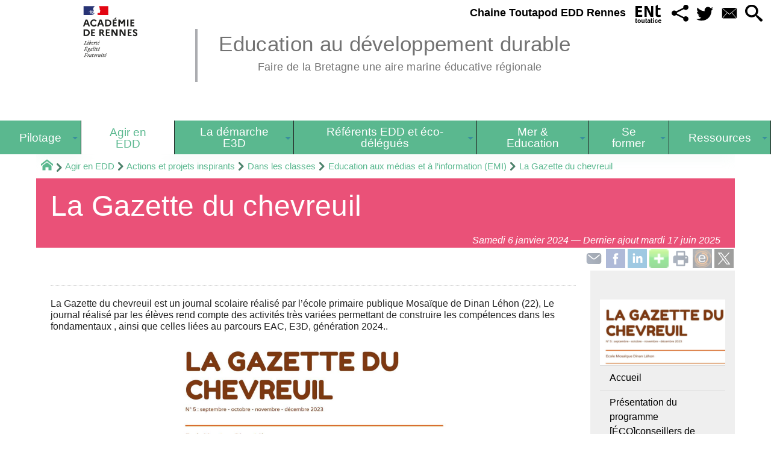

--- FILE ---
content_type: text/html; charset=utf-8
request_url: https://edd.ac-rennes.fr/spip.php?article1053
body_size: 41967
content:
<!DOCTYPE HTML>
<html xmlns="http://www.w3.org/1999/xhtml" lang="fr" xml:lang="fr" dir="ltr" prefix="og: http://ogp.me/ns#">
<head><meta charset="utf-8" />
<title>La Gazette du chevreuil - Education au développement durable</title>
<script type="text/javascript">
document.documentElement.className += ' hasJS';
</script>
<link rel='stylesheet' href='sites/edd.ac-rennes.fr/local/cache-css/0a05813fb8bf526131ce2b3c86c53828.css?1768773862' type='text/css' /><script>
var mediabox_settings={"auto_detect":true,"ns":"box","tt_img":true,"sel_g":"#documents_portfolio a[type='image\/jpeg'],#documents_portfolio a[type='image\/png'],#documents_portfolio a[type='image\/gif']","sel_c":".mediabox","str_ssStart":"Diaporama","str_ssStop":"Arr\u00eater","str_cur":"{current}\/{total}","str_prev":"Pr\u00e9c\u00e9dent","str_next":"Suivant","str_close":"Fermer","str_loading":"Chargement\u2026","str_petc":"Taper \u2019Echap\u2019 pour fermer","str_dialTitDef":"Boite de dialogue","str_dialTitMed":"Affichage d\u2019un media","splash_url":"","lity":{"skin":"_simple-dark","maxWidth":"90%","maxHeight":"90%","minWidth":"400px","minHeight":"","slideshow_speed":"2500","opacite":"0.9","defaultCaptionState":"expanded"}};
</script>
<!-- insert_head_css -->
<style type="text/css">
/*<![CDATA[*/
#heading .surtitre {
float: none;
}
#heading h1, #heading .surtitre, #heading .soustitre, #heading .datepublication, #heading .liste_auteurs {
background: #EA5178;
color: #ffffff;
}
#heading h1 {
background-color: #EA5178;
border-bottom: 4px solid #e01b4d;
}
/*]]>*/
</style><style type="text/css">
/*<![CDATA[*/
#header {
position: relative;
background-image: url("https://edd.ac-rennes.fr/sites/edd.ac-rennes.fr/local/cache-vignettes/L8xH400/moton20-60245.png?1743582032");
background-repeat: no-repeat;
background-position: top right;
display: block;
width: 100%;
background-size: cover;
}
@media screen and (min-width:1160px) {
#header {
padding-top: 200px;
}
}
#headerbackground {
position: absolute;
top: 0;
left: 0;
right: 0;
bottom: 0;
z-index: -1;
}
#header_inner {
position:relative;
min-height: 200px;
margin-top: -200px;
}
@media screen and (max-width: 1160px) {
#header_inner {
height: auto;
}
}
/*]]>*/
</style><script type='text/javascript' src='sites/edd.ac-rennes.fr/local/cache-js/01ded9fa91809e7fb378221a94781fcb.js?1768773627'></script>
<!-- insert_head --><script type="text/javascript">/* <![CDATA[ */
function ancre_douce_init() {
if (typeof jQuery.localScroll=="function") {
jQuery.localScroll({autoscroll:false, hash:true, onAfter:function(anchor, settings){ 
jQuery(anchor).attr('tabindex', -1).on('blur focusout', function () {
// when focus leaves this element, 
// remove the tabindex attribute
jQuery(this).removeAttr('tabindex');
}).focus();
}});
}
}
if (window.jQuery) jQuery(document).ready(function() {
ancre_douce_init();
onAjaxLoad(ancre_douce_init);
});
/* ]]> */</script>
<script type="text/x-mathjax-config">MathJax.Hub.Config({tex2jax: {inlineMath: [['$$$','$$$']]},CommonHTML: {scale:90},});</script><script type="text/javascript" async  src="https://cdnjs.cloudflare.com/ajax/libs/mathjax/2.7.1/MathJax.js?config=TeX-MML-AM_CHTML"></script>
<link rel="alternate" type="application/json+oembed" href="https://edd.ac-rennes.fr/oembed.api/?format=json&amp;url=https%3A%2F%2Fedd.ac-rennes.fr%2Fspip.php%3Farticle1053" />
<script type="text/javascript" src="//maps.google.com/maps/api/js?language=fr&amp;key="></script>
<meta property="og:title" content="La Gazette du chevreuil" />
<meta property="og:type" content="article" />
<meta property="og:url" content="https://edd.ac-rennes.fr/spip.php?article1053" />
<meta property="og:image" content="https://edd.ac-rennes.fr/sites/edd.ac-rennes.fr/local/cache-gd2/6b/563485cce64170f0aafc70f956834b.png?1743586958" />
<meta property="og:site_name" content="Education au d&#233;veloppement durable" />
<meta property="og:description" content="L&#039;Éducation au développement durable en région académique Bretagne" />
<meta property="og:locale" content="fr_FR" />
<meta name="twitter:card" content="summary_large_image" />
<meta name="twitter:url" content="https://edd.ac-rennes.fr/spip.php?article1053" />
<meta name="twitter:title" content="La Gazette du chevreuil" />
<meta name="twitter:description" content="L&#039;Éducation au développement durable en région académique Bretagne" />
<meta name="twitter:image" content="https://edd.ac-rennes.fr/sites/edd.ac-rennes.fr/local/cache-gd2/6b/563485cce64170f0aafc70f956834b.png?1743586958" />
<meta name="viewport" content="width=device-width, initial-scale=1.0" />
<meta name="tdm-reservation" content="1" />
<meta name="description" content="L&#039;Éducation au développement durable en région académique Bretagne" />
<meta name="generator" content="SPIP 4.4.5 GIT [4.4: c0848b97]" />
<meta name="robots" content="index,follow" />
<link rel="canonical" href="https://edd.ac-rennes.fr/spip.php?article1053" />
<meta name="DC.title" content="La Gazette du chevreuil" />
<meta name="MSSmartTagsPreventParsing" content="TRUE" />
<!-- Lien vers le backend pour navigateurs eclaires -->
<link rel="alternate" type="application/rss+xml" title="Syndiquer tout le site Education au d&#233;veloppement durable" href="https://edd.ac-rennes.fr/spip.php?page=backend" />
<link rel="alternate" type="application/rss+xml" title="Syndiquer cette rubrique : Education aux m&#233;dias et &#224; l&#039;information (EMI)" href="https://edd.ac-rennes.fr/spip.php?page=backend&amp;id_rubrique=253" />
<link rel="alternate" type="application/rss+xml" title="Syndiquer l’agenda Education au d&#233;veloppement durable" href="https://edd.ac-rennes.fr/spip.php?page=backendagenda" />
<link rel="shortcut icon" type="image/x-icon" href="https://edd.ac-rennes.fr/spip.php?page=favicon.ico" />
</head>
<body class="portailcognac bodysecteur241 bodyrubrique253 bodyrubrique bodyarticle1053 bodyarticle">
<div id="container">
<div id="shadow">
<header id="mainheader">
<div class="skip-links"><a class="skip-link" href="spip.php?article1053#main">Aller au texte</a><a class="skip-link" href="spip.php?article1053#menuhaut">Aller aux onglets</a><a class="skip-link" href="spip.php?article1053#menusite">Aller au menu</a><a href="spip.php?article1053#formulaire_recherche" class="skip-link js-modal" data-modal-prefix-class="sombre" data-modal-focus-id="formulaire_recherche" data-modal-content-id="cadre_recherche" data-modal-close-text="Fermer"
data-modal-close-title="Fermer" data-modal-title="Rechercher" role="button">Aller à la recherche</a><a class="skip-link" href="spip.php?article8">Politique d&#8217;accessibilité du site</a></div>
<a id="la_gazette_du_chevreuil"></a>
<div id="header">
<div id="headerbackground"></div>
<div id="header_inner">
<div id="mobile-header">
<a id="responsive-menu-button" class="responsive-menu-button" href="#sidr-main"><svg class="svg-icon"><use xlink:href="plugins-dist/_plugins_soyezcreateurs_/soyezcreateurs/images/icones/picto-defs.svg#icon-menu"></use></svg><span>Menu de navigation</span></a>
<a id="responsive-menu-button-navigation" class="responsive-menu-button" href="#sidr-navigation"><svg class="svg-icon"><use xlink:href="plugins-dist/_plugins_soyezcreateurs_/soyezcreateurs/images/icones/picto-defs.svg#icon-menu"></use></svg><span>Menu de navigation</span></a>
</div><div id="cadre_outils">
<ul>
<li id="cadre_outil_376" class="first last"><a href="http://video.toutatice.fr/edd-education-au-developpement-durable/">Chaine Toutapod EDD Rennes</a></li>
<li id="cadre_outil_ent"><a href="https://www.toutatice.fr/" title="ENT" onclick="window.open(this.href); return false;"><span class="icon icon-ENt_toutatice icon-lg texte-blanc"></span><span class="hide">ENT</span></a></li><li id="cadre_outil_socialtags" class="call-js-modal"><a href="spip.php?article1053#socialtags" title="Recommander" class="js-modal" data-modal-prefix-class="sombre" data-modal-focus-id="js-modal-content .socialtags a:first" data-modal-content-id="socialtags" data-modal-close-text="Fermer"
data-modal-close-title="Fermer" data-modal-title="Recommander" role="button"><svg class="svg-icon"><use xlink:href="plugins-dist/_plugins_soyezcreateurs_/soyezcreateurs/images/icones/picto-defs.svg#icon-share2"></use></svg><span class="hide">Recommander</span></a></li>
<li id="cadre_outil_twitter"><a href="https://twitter.com/edd_acrennes" title="Twitter" target="_blank" rel="noopener noreferrer me"><svg class="svg-icon"><use xlink:href="plugins-dist/_plugins_soyezcreateurs_/soyezcreateurs/images/icones/picto-defs.svg#icon-tw"></use></svg><span class="hide">Twitter</span></a></li>
<li id="cadre_outil_envelope"><a href="#bandeaucontact" title="Contact"><svg class="svg-icon"><use xlink:href="plugins-dist/_plugins_soyezcreateurs_/soyezcreateurs/images/icones/picto-defs.svg#icon-envelope"></use></svg><span class="hide">Contact</span></a></li>
<li id="cadre_outil_search"><a href="spip.php?article1053#formulaire_recherche" title="Aller à la recherche" class="js-modal" data-modal-prefix-class="sombre" data-modal-focus-id="formulaire_recherche" data-modal-content-id="cadre_recherche" data-modal-close-text="Fermer"
data-modal-close-title="Fermer" data-modal-title="Rechercher" role="button"><svg class="svg-icon"><use xlink:href="plugins-dist/_plugins_soyezcreateurs_/soyezcreateurs/images/icones/picto-defs.svg#icon-search"></use></svg><span class="hide">Aller à la recherche</span></a></li>
</ul>
</div><div id="logo">
<a href="./" title="Revenir à l’Accueil du site Education au d&#233;veloppement durable">
<span>
<img src="sites/edd.ac-rennes.fr/local/cache-vignettes/L169xH105/logo_academie_rennes-3eabe.svg?1750151241" width="169" height="105" alt="Education au d&#233;veloppement durable" />
</span>
</a>
</div><h1 class="crayon meta-valeur-nom_site "><a href="https://edd.ac-rennes.fr" title="Accueil">Education au développement durable <sub class="crayon meta-valeur-slogan_site ">Faire de la Bretagne une aire marine éducative régionale</sub></a></h1>
<div class="clearing">&nbsp;</div>
</div><!-- id="header_inner" -->
</div><!-- id="header" -->
<nav id="menuhaut" class="clear" aria-label="Menu principal">
<ul id="menuh" class="sf-menu">
<li class="menuh68 crayon rubrique-titre-68 "><a href="spip.php?rubrique68" class="menua68" ><span>Pilotage</span></a><ul>
<li><a href="spip.php?rubrique161" class="menua161"  title="Pr&#233;sentation de l&#039;&#233;quipe acad&#233;mique EDD et de l&#039;organisation du pilotage"> <span>Mission académique EDD</span></a></li>
<li><a href="spip.php?rubrique166" class="menua166" > <span>Les textes de référence EDD</span></a></li>
<li><a href="spip.php?rubrique122" class="menua122"  title="Pr&#233;sentation des partenaires et des conventions de partenariat"> <span>Les partenaires de l&#8217;EDD</span></a></li>
</ul>
</li><li class="menuh241 crayon rubrique-titre-241 "><strong> <a href="spip.php?rubrique241" class="menua241"  title="D&#233;couvrez des actions et projets inspirants et engagez vos &#233;l&#232;ves dans des projets EDD"><span>Agir en EDD</span></a></strong><ul>
<li><a href="spip.php?rubrique222" class="menua222" > <span>Lettres EDD</span></a></li>
<li><a href="spip.php?rubrique32" class="menua32"  title="Pour vous inscrire ou candidater &#224; l&#039;un de ces appels &#224; projets, rendez-vous sur la plateforme Adage (accessible via Toutatice)."> <span>Appels à projets</span></a></li>
<li><a href="spip.php?rubrique38" class="menua38"  title="Retrouvez dans cette rubrique des projets inspirants inter- ou transdisciplinaires, men&#233;s dans les classes et dans le cadre de projets d&#039;aires &#233;ducatives. Ils sont class&#233;s en fonction d&#039;une th&#233;matique ou d&#039;un lien avec un des parcours : EAC, EMI, sant&#233; et citoyennet&#233;."> <span>Actions et projets inspirants</span></a></li>
</ul>
</li><li class="menuh106 crayon rubrique-titre-106 "><a href="spip.php?rubrique106" class="menua106" ><span>La démarche E3D</span></a><ul>
<li><a href="spip.php?rubrique237" class="menua237" > <span>Ressources E3D</span></a></li>
<li><a href="spip.php?rubrique238" class="menua238" > <span>Candidater</span></a></li>
<li><a href="spip.php?rubrique239" class="menua239" > <span>Etablissements labellisés E3D</span></a></li>
</ul>
</li><li class="menuh244 crayon rubrique-titre-244 "><a href="spip.php?rubrique244" class="menua244" ><span>Référents EDD et éco-délégués</span></a><ul>
<li><a href="spip.php?rubrique50" class="menua50" > <span>Référents EDD</span></a></li>
<li><a href="spip.php?rubrique55" class="menua55" > <span>Eco-délégués</span></a></li>
</ul>
</li><li class="menuh111 crayon rubrique-titre-111 "><a href="spip.php?rubrique111" class="menua111" ><span>Mer &amp; Education</span></a><ul>
<li><a href="spip.php?rubrique172" class="menua172" > <span>Aires Educatives</span></a></li>
<li><a href="spip.php?rubrique176" class="menua176" > <span>Expéditions maritimes</span></a></li>
<li><a href="spip.php?article1043" class="menua73" > <span>Pôles et milieux polaires</span></a></li>
<li><a href="spip.php?article679" class="menua240" > <span>Brevet d&#8217;initiation à la mer (BIMer)</span></a></li>
<li><a href="spip.php?rubrique224" class="menua224" > <span>Ressources</span></a></li>
</ul>
</li><li class="menuh29 crayon rubrique-titre-29 "><a href="spip.php?rubrique29" class="menua29" ><span>Se former</span></a><ul>
<li><a href="spip.php?rubrique217" class="menua217" > <span>PAF - Plan Académique de Formation</span></a></li>
<li><a href="spip.php?rubrique212" class="menua212" > <span>Colloques EDD</span></a></li>
<li><a href="spip.php?rubrique251" class="menua251" > <span>Mer &amp; éducation</span></a></li>
<li><a href="spip.php?rubrique232" class="menua232" > <span>Se former en ligne</span></a></li>
</ul>
</li><li class="menuh35 crayon rubrique-titre-35 "><a href="spip.php?rubrique35" class="menua35" ><span>Ressources</span></a><ul>
<li><a href="spip.php?rubrique143" class="menua143" > <span>Les 17 ODD</span></a></li>
<li><a href="spip.php?rubrique243" class="menua243"  title="Pistes de r&#233;flexion au croisement des &#171; &#233;ducations &#224; &#187;"> <span>Penser la pédagogie de l&#8217;EDD</span></a></li>
<li><a href="spip.php?rubrique247" class="menua247" > <span>Les ressources par ODD</span></a></li>
<li><a href="spip.php?rubrique248" class="menua248" > <span>Enseigner dehors</span></a></li>
<li><a href="spip.php?rubrique250" class="menua250" > <span>Colloque régional EDD&nbsp;: Publication des actes</span></a></li>
</ul>
</li>
<li class="cadre_recherche"> <div id="cadre_recherche" class="cadre_recherche">

<div itemscope itemtype="http://schema.org/WebSite">
<meta itemprop="url" content="https://edd.ac-rennes.fr"/>
<form action='spip.php?page=recherche' role='search' method='get' id='form_rech' class='searchfrm' itemprop="potentialAction" itemscope itemtype="http://schema.org/SearchAction">
<meta itemprop="target" content="https://edd.ac-rennes.fr/spip.php?page=recherche&amp;recherche={recherche}" />
	<input name="page" value="recherche" type="hidden"
>
	
	<label for="formulaire_recherche" title="Veuillez saisir votre recherche">Rechercher sur le site</label>
	<input itemprop="query-input" name='recherche' type='search' id='formulaire_recherche' class="searchfield" title="Veuillez saisir votre recherche" placeholder="Recherche ?" required="required" />
	<input type="submit" id="sendsearch" class="okfield form_submit" title="OK, Lancer la recherche" value="OK" />
</form>
</div>

</div></li>
</ul>
</nav></header>
<div id="maincontent">
<nav id="miettesdepain" aria-label="Fil d'Ariane">
<ul>
<li><a href="https://edd.ac-rennes.fr" title="Revenir &#224; l&#039;Accueil du site"><svg class="svg-icon"><use xlink:href="plugins-dist/_plugins_soyezcreateurs_/soyezcreateurs/images/icones/picto-defs.svg#icon-home"></use></svg><span class="hide">Accueil</span></a></li>
<li><a href="spip.php?rubrique241" title="D&#233;couvrez des actions et projets inspirants et engagez vos &#233;l&#232;ves dans des projets EDD">Agir en EDD</a></li>
<li><a href="spip.php?rubrique38" title="Retrouvez dans cette rubrique des projets inspirants inter- ou transdisciplinaires, men&#233;s dans les classes et dans le cadre de projets d&#039;aires &#233;ducatives. Ils sont class&#233;s en fonction d&#039;une th&#233;matique ou d&#039;un lien avec un des parcours : EAC, EMI, sant&#233; et citoyennet&#233;.">Actions et projets inspirants</a></li>
<li><a href="spip.php?rubrique257" title="Retrouvez dans cette rubrique des projets inspirants inter- ou transdisciplinaires men&#233;s dans les classes. Ils sont class&#233;s en fonction d&#039;une th&#233;matique ou d&#039;un lien avec un des parcours : EAC, EMI, sant&#233; et citoyen.">Dans les classes</a></li>
<li><a href="spip.php?rubrique253">Education aux médias et à l&#8217;information (EMI)</a></li>
<li>La Gazette du chevreuil</li>
</ul>
</nav><div id="heading"><div class="cartouche surlignable">
<div class="titrepage"><h1 class="crayon article-titre-1053 entry-title">La Gazette du chevreuil</h1></div>
<span class="datepublication"><span>Samedi 6 janvier 2024 &mdash; Dernier ajout mardi 17 juin 2025</span></span>
</div></div>
<div id="contenu" class="surlignable">
<div id="content"><div class="texte">
<div id="socialtags"></div>
<main id="main">
<div id="letexte" class="surlignable">
<div class="crayon article-introduction-1053 chapo"><p>La Gazette du chevreuil est un journal scolaire réalisé par l&#8217;école primaire publique Mosaïque de Dinan Léhon (22),
Le journal réalisé par les élèves rend compte des activités très variées permettant de construire les compétences dans les fondamentaux , ainsi que celles liées au parcours EAC, E3D, génération 2024..</p></div>
<div class="crayon article-texte-1053 entry-content"><div class='spip_document_4456 spip_document spip_documents spip_document_image spip_documents_center spip_document_center'>
<figure class="spip_doc_inner">
<img src='sites/edd.ac-rennes.fr/local/cache-vignettes/L485xH685/gazette_chevreuil-a2633.png?1743586958' width='485' height='685' alt='' />
</figure>
</div>
<p>Consultez le Numéro 5 de la Gazette du chevreuil.</p>
<div class='spip_document_4457 spip_document spip_documents spip_document_file spip_documents_center spip_document_center spip_document_avec_legende'
data-legende-len="25" data-legende-lenx=""
>
<figure class="spip_doc_inner">
<a href="sites/edd.ac-rennes.fr/IMG/pdf/gazette_du_chevreuil_n5.pdf"
class=" spip_doc_lien" title='PDF - 3.8 Mio'
type="application/pdf"><img src='sites/edd.ac-rennes.fr/local/cache-vignettes/L64xH64/pdf-b8aed.svg?1759500376' width='64' height='64' alt='' /></a>
<figcaption class='spip_doc_legende'>
<div class='spip_doc_titre  crayon document-titre-4457 '><strong>Gazette_du_chevreuil_N5
</strong></div>
</figcaption></figure>
</div></div>
<div id="carto">
</div>
<div class="docjoints">
<h2>Documents à télécharger</h2>
<ul>
<li  style='list-style-image: url("/sites/edd.ac-rennes.fr/local/cache-vignettes/L16xH16/pdf-00d17.svg?1759500376");' class="crayon document-titre-4457 "><a href="sites/edd.ac-rennes.fr/IMG/pdf/gazette_du_chevreuil_n5.pdf" title="T&#233;l&#233;chargement: Gazette_du_chevreuil_N5 (PDF, 3.8 Mio)">Gazette_du_chevreuil_N5</a> <i><small>(PDF, 3.8 Mio)</small></i></li>
</ul>
</div>
<!-- Forums -->
</div><!-- Fin de #LeTexte -->
</main>
</div><!-- Fin de .texte -->
<!-- Signatures petition -->
<div class='ajaxbloc' data-ajax-env='FlNPmfZK2wBR3ihFFs5bVjFjb5bicKF4PJhMLxibsyDUEGlye7KgBRAOk+l9lgodg7M9EhIFZXtu4kKIfuCbzzr5yzTkQyOUqTxuw9YCIxjZHeCls3YJWdOpCTBPFEMEYi81/A/fK5tSXGS5sAi2u+Oeql3wlzgEiUfPE5FZB/2hGfFSSJHYiO42wSYatyIB2aOwGrv+O+fV8yGRCM4=' data-origin="spip.php?article1053">
<div id="artrecents" class="artrecent_bas">
<h2 title="Dans la même rubrique: Education aux m&#233;dias et &#224; l&#039;information (EMI)">Dans la même rubrique…</h2>
<a id='pagination_articles_rubrique' class='pagination_ancre'></a>
<ul class="artrecents-items">
<li class="crayon article-titre-1053  odd">La Gazette du chevreuil</li>
<li class="crayon article-titre-649 "> <a href="spip.php?article649">Egalité &#171;&nbsp;filles-garçons&nbsp;&#187; au collège de St Méen le Grand</a></li>
<li class="crayon article-titre-509  odd"> <a href="spip.php?article509">&#171;&nbsp;Jean s’exclame&nbsp;&#187; - L&#8217;environnement à pleines dents</a></li>
<li class="crayon article-titre-439 "> <a href="spip.php?article439">Webradio-  Emissions EDD</a></li>
</ul>
</div>
</div><!--ajaxbloc-->
</div><!-- id="contenu" -->
</div><!-- id="content" -->
<nav aria-label="Menu de la section" id="navigation">
<div id="menu" class="navstuff">  <img src="sites/edd.ac-rennes.fr/local/cache-vignettes/L240xH126/arton1053-ea90f.png?1743586958" class="logo_article" alt="" width="240" height="126" />
<div class="espaceavant">
<ul>
<li id="menu_lien_accueil"><a id="menusite" href="./" title="Revenir à l’Accueil du site">Accueil</a></li>
<li><a href="spip.php?article40">Présentation du programme [ÉCO]conseillers de l&#8217;Océan</a></li>
<li><a href="spip.php?article85">ODD12&nbsp;: des étudiants de BTS sensibilisent des élèves de primaire</a></li>
<li><a href="spip.php?article90">Des nichoirs fabriqués par les collégiens avec l&#8217;aide des lycéens</a></li>
<li><a href="spip.php?article195">La Coupe de France du potager</a></li>
<li><a href="spip.php?article311">Au lycée Brizeux, les éco-délégués s&#8217;engagent pour le &#171;&nbsp;Zéro déchet&nbsp;&#187;</a></li>
<li><a href="spip.php?article409">Consommons mieux, jetons moins</a></li>
<li><a href="spip.php?article418">Création d&#8217;un sentier pédagogique - Le Mené EST</a></li>
<li><a href="spip.php?article424">S eau S littoral - Lorient Agglomération</a></li>
</ul>
</div>
<div class="espaceavant">
<ul class="menuul241">
<li class="menuli222"><a href="spip.php?rubrique222" class="menua222" > <span>Lettres EDD</span></a></li>
<li class="menuli32 smenu"><a href="spip.php?rubrique32" class="menua32"  title="Pour vous inscrire ou candidater &#224; l&#039;un de ces appels &#224; projets, rendez-vous sur la plateforme Adage (accessible via Toutatice)."> <span>Appels à projets</span></a><ul class="menuul32">
<li class="menuli133"><a href="spip.php?rubrique133" class="menua133" > <span>Objectif ODD</span></a></li>
<li class="menuli147"><a href="spip.php?rubrique147" class="menua147" > <span>[ÉCO]conseillers de l&#8217;Océan</span></a></li>
<li class="menuli225"><a href="spip.php?rubrique225" class="menua225" > <span>Marche Verte académique</span></a></li>
<li class="menuli231"><a href="spip.php?rubrique231" class="menua231" > <span>Autres appels à projets</span></a></li>
<li class="menuli246 smenu"><a href="spip.php?rubrique246" class="menua246"  title="Valorisez vous actions et projets r&#233;alis&#233;s par les &#233;co-d&#233;l&#233;gu&#233;s et/ou les classes en candidatant aux prix et troph&#233;es en EDD"> <span>Valorisez vos projets en candidatant à un prix ou trophée</span></a><ul class="menuul246">
<li class="menuli186"><a href="spip.php?rubrique186" class="menua186" > <span>Prix de l&#8217;action éco-déléguée</span></a></li>
<li class="menuli208"><a href="spip.php?rubrique208" class="menua208" > <span>Trophées Bretons des Transitions</span></a></li>
</ul>
</li>
<li class="menuli263"><a href="spip.php?rubrique263" class="menua263" > <span>Teragir</span></a></li>
<li class="menuli264"><a href="spip.php?rubrique264" class="menua264" > <span>Tara Océan</span></a></li>
<li class="menuli265"><a href="spip.php?article1029" class="menua265" > <span>Océanopolis</span></a></li>
<li class="menuli266"><a href="spip.php?rubrique266" class="menua266" > <span>Région Bretagne</span></a></li>
</ul>
</li>
<li class="menuli38 smenu"><a href="spip.php?rubrique38" class="menua38"  title="Retrouvez dans cette rubrique des projets inspirants inter- ou transdisciplinaires, men&#233;s dans les classes et dans le cadre de projets d&#039;aires &#233;ducatives. Ils sont class&#233;s en fonction d&#039;une th&#233;matique ou d&#039;un lien avec un des parcours : EAC, EMI, sant&#233; et citoyennet&#233;."> <span>Actions et projets inspirants</span></a><ul class="menuul38">
<li class="menuli223"><a href="spip.php?rubrique223" class="menua223" > <span>Dans les Aires Educatives</span></a></li>
<li class="menuli252"><a href="spip.php?rubrique252" class="menua252" > <span>Enseigner dehors</span></a></li>
<li class="menuli254"><a href="spip.php?rubrique254" class="menua254" > <span>Temps forts EDD dans les écoles et établissements</span></a></li>
<li class="menuli257 smenu"><a href="spip.php?rubrique257" class="menua257"  title="Retrouvez dans cette rubrique des projets inspirants inter- ou transdisciplinaires men&#233;s dans les classes. Ils sont class&#233;s en fonction d&#039;une th&#233;matique ou d&#039;un lien avec un des parcours : EAC, EMI, sant&#233; et citoyen."> <span>Dans les classes</span></a><ul class="menuul257">
<li class="menuli253 encours"><strong>  <a href="spip.php?rubrique253" class="menua253" > <span>Education aux médias et à l&#8217;information (EMI)</span></a></strong></li>
<li class="menuli255"><a href="spip.php?rubrique255" class="menua255" > <span>Education artistique et culturelle (EAC)</span></a></li>
<li class="menuli256"><a href="spip.php?rubrique256" class="menua256" > <span>Eau et biodiversité</span></a></li>
<li class="menuli258"><a href="spip.php?rubrique258" class="menua258" > <span>Citoyenneté</span></a></li>
<li class="menuli259"><a href="spip.php?rubrique259" class="menua259" > <span>Changement climatique</span></a></li>
<li class="menuli261"><a href="spip.php?rubrique261" class="menua261" > <span>Consommation et production responsables</span></a></li>
<li class="menuli262"><a href="spip.php?article693" class="menua262" > <span>Energie</span></a></li>
</ul>
</li>
</ul>
</li>
</ul>
</div>
<div class="espaceavant">
<ul>
<li><a href="spip.php?article287">Notre fil Twitter</a></li>
</ul>
</div>
</div><!-- id="menu" -->
</nav><!-- id="navigation" -->
<aside aria-label="Navigation secondaire" id="extra" class="navStuff">
<div id="citations">
<dl>
<dt class="crayon article-titre-283 ">Fil twitter EDD Bretagne</dt>
<dd class="crayon article-texte-283 "><p><a class="twitter-timeline" data-lang="fr" data-height="800" data-dnt="true" href="https://twitter.com/edd_acrennes?ref_src=twsrc%5Etfw">Tweets de edd_acrennes</a></p>
<script async src="https://platform.twitter.com/widgets.js" charset="utf-8"></script></dd>
</dl>
</div><div class="rightmenu">
</div><!-- class="rightmenu"-->
<div class="centrer_div  rss_bottom">
<a href="https://edd.ac-rennes.fr/?page=backend" title="Syndiquer tout le site"><img class="spip_logos" src="[data-uri]" width="36" height="15" alt="Flux RSS du site" /></a></div>
</aside><!-- id="extra" --></div><!-- id="maincontent" -->
<footer aria-label="Pied de page" id="footer"><div class="clearbottom clearfix">
<div id="footer_inner">
<nav aria-label="Menu transversal secondaire"><div id="menufooter"><ul><li><a href="http://video.toutatice.fr/edd-education-au-developpement-durable/">Chaine Toutapod EDD Rennes</a></li>
<li class="menu_lien_plan"><a href="spip.php?page=plan" title="Tout le site sur une page">Plan du site Web</a></li>
</ul></div></nav>
<div class="row text-center">
<div class="flexbox-wrap-space-around">
<div id="miniagenda" class="cadreinfo avec-padding">
<div class='ajaxbloc' data-ajax-env='rlHV+bZK2wHZuczRG+h9W13/B15O9kHPcB2XskU6gSB3d94ywgsU9ZXHsQjQ14YMYfL1/7oXtUFVzFWLJlxx25YPhs73Z51vCxuLKgNLH0hwJE3XIEpouV29+SkeZu9DVfN9hOJn/k9z9XOOPmUARGUEHozCQHnlwrQyYx1FigPH7YNjwbML64qWMvx8Ud9X322WGQFwWyF5MjB7Ekgw5WBCY0vWyi8qV8JM5XB8V2viVYAErgz9HdThdiHiVjWQAT8BEeIQYNQOUW1l//Zi98Tec3vsBN2w0z90kBDobhPmEb/95AOWB41L9aD1MZdzJisCLOuRH5NVUDsTFjve' data-origin="spip.php?article1053">
<div class='ajaxbloc' data-ajax-env='rpHf+bZK27kzllWbiA5ljo9b8jQPxdxulQ30NBIy3SWO9oNJ8xPmRtjw5rUsPzqKbpwXfNePxtF3vg1QUncBppjbF4qFolYydjVLGy9JG/7SaKfowRFNegBPi64jbgQe9xtxUHvvIf4sHH6LoREYkrVpaxDUYAcScEXxJO43zkdTuYOvsv2RSLMFOqY6JQhDOHcKwWdj/KYmCW0e8RlKA7qtTD0JLIqU+9/DdiBD8M3+SUsGnpX7Sm2tXqVL/8JINx6qAtQwqeI9uMA5Xx4lwdnabXfe81AmrAuEPWa86dN9S5vbroAQrSTLA2PrNB8cCW8QkhVV4yMCyhZ5RgkjlS4=' data-origin="spip.php?article1053">
 
<div class="miniagenda">
<table class="agenda" aria-hidden="true">
<caption>
<a href="spip.php?page=agenda_calendrier&amp;date_ev=2026-01-19" title="Voir le détail du mois de janvier 2026" tabindex="-1">
Janvier
</a>
<a href="spip.php?page=agenda_calendrier&amp;date_ev=2026-01-19&amp;affichage=vueliste" title="Voir le détail de l’année 2026">
2026
</a>
</caption>
<thead>
<tr>
<th class="agendahead" scope="col"><abbr title="Lundi">L</abbr></th>
<th class="agendahead" scope="col"><abbr title="Mardi">M</abbr></th>
<th class="agendahead" scope="col"><abbr title="Mercredi">M</abbr></th>
<th class="agendahead" scope="col"><abbr title="Jeudi">J</abbr></th>
<th class="agendahead" scope="col"><abbr title="Vendredi">V</abbr></th>
<th class="agendahead" scope="col"><abbr title="Samedi">S</abbr></th>
<th class="agendahead" scope="col"><abbr title="Dimanche">D</abbr></th>
</tr>
</thead>
<tbody>
<tr><td class="agendanotthismonth">29</td><td class="agendanotthismonth">30</td><td class="agendanotthismonth">31</td><td class="agendathismonth">1</td><td class="agendathismonth">2</td><td class="agendathismonth">3</td><td class="agendathismonth">4</td>
</tr>
<tr><td class="agendathismonth">5</td><td class="agendathismonth">6</td><td class="agendathismonth">7</td><td class="agendathismonth">8</td><td class="agendathismonth">9</td><td class="agendathismonth">10</td><td class="agendathismonth">11</td>
</tr>
<tr><td class="agendathismonth">12</td><td class="agendathismonth">13</td><td class="agendathismonth">14</td><td class="agendathismonth">15</td><td class="agendathismonth">16</td><td class="agendathismonth">17</td><td class="agendathismonth">18</td>
</tr>
<tr><td class="agendathismonth agendathisday">19</td><td class="agendathismonth">20</td><td class="agendathismonth">21</td><td class="agendathismonth">22</td><td class="agendathismonth">23</td><td class="agendathismonth">24</td><td class="agendathismonth">25</td>
</tr>
<tr><td class="agendathismonth">26</td><td class="agendathismonth">27</td><td class="agendathismonth">28</td><td class="agendathismonth">29</td><td class="agendathismonth">30</td><td class="agendathismonth">31</td><td class="agendanotthismonth">1</td>
</tr>
</tbody>
</table>
<div class="centrer_div rss_agenda">
<a href="https://edd.ac-rennes.fr/spip.php?page=backendagenda&amp;id_rubrique=241">
<img src="plugins-dist/_plugins_soyezcreateurs_/soyezcreateurs/images/fairytale_date_rss_24.png" alt="Syndiquer l’agenda&nbsp;: 3e Conseil des [&#201;CO]Conseillers de l&#039;Oc&#233;an" title="Syndiquer l’agenda&nbsp;: 3e Conseil des [&#201;CO]Conseillers de l&#039;Oc&#233;an" width="52" height="24" />
</a>
</div>
</div><!-- class="miniagenda" -->
</div><!--ajaxbloc--></div><!--ajaxbloc--></div>
</div>
</div>
<div class="bandeaupartenaires">


	<div class="flexbox-wrap-space-around">
	
		<div class="flexbox--center crayon site-nom_site-23 ">
			
			<a href="http://www.ac-rennes.fr/" class="spip_out" title="R&#233;gion acad&#233;mique de Bretagne"><img src="sites/edd.ac-rennes.fr/local/cache-vignettes/L106xH60/siteon23-bc019.png?1743582032" width="106" height="60" alt="R&#233;gion acad&#233;mique de Bretagne" loading="lazy" /></a>
		</div>
	
		<div class="flexbox--center crayon site-nom_site-20 ">
			
			<a href="https://www.bretagne.bzh/" class="spip_out" title="R&#233;gion Bretagne"><img src="sites/edd.ac-rennes.fr/local/cache-vignettes/L60xH60/siteon20-bc4dd.jpg?1743582032" width="60" height="60" alt="R&#233;gion Bretagne" loading="lazy" /></a>
		</div>
	
		<div class="flexbox--center crayon site-nom_site-26 ">
			
			<a href="http://ille-et-vilaine.fr/fr" class="spip_out" title="CD 35"><img src="sites/edd.ac-rennes.fr/local/cache-vignettes/L84xH60/siteon26-57665.jpg?1743582032" width="84" height="60" alt="CD 35" loading="lazy" /></a>
		</div>
	
		<div class="flexbox--center crayon site-nom_site-29 ">
			
			<a href="https://cotesdarmor.fr/" class="spip_out" title="CD 22"><img src="sites/edd.ac-rennes.fr/local/cache-vignettes/L207xH60/siteon29-fae93.png?1743582032" width="207" height="60" alt="CD 22" loading="lazy" /></a>
		</div>
	
		<div class="flexbox--center crayon site-nom_site-32 ">
			
			<a href="https://www.morbihan.fr/" class="spip_out" title="CD 56"><img src="sites/edd.ac-rennes.fr/local/cache-vignettes/L72xH60/siteon32-6e77e.jpg?1743582032" width="72" height="60" alt="CD 56" loading="lazy" /></a>
		</div>
	
		<div class="flexbox--center crayon site-nom_site-35 ">
			
			<a href="https://www.finistere.fr/" class="spip_out" title="CD 29"><img src="sites/edd.ac-rennes.fr/local/cache-vignettes/L96xH60/siteon35-3023b.jpg?1743582032" width="96" height="60" alt="CD 29" loading="lazy" /></a>
		</div>
	
		<div class="flexbox--center crayon site-nom_site-50 ">
			
			<a href="https://crdp.ac-amiens.fr/edd/index.php/accueil/pole-national-competence-edd" class="spip_out" title="P&#244;le national de comp&#233;tences et de ressources EDD"><img src="sites/edd.ac-rennes.fr/local/cache-vignettes/L253xH60/siteon50-c6816.jpg?1743582032" width="253" height="60" alt="P&#244;le national de comp&#233;tences et de ressources EDD" loading="lazy" /></a>
		</div>
	
		<div class="flexbox--center crayon site-nom_site-54 ">
			
			<a href="https://biodiversite.bzh/" class="spip_out" title="Agence Bretonne de la Biodiversit&#233;"><img src="sites/edd.ac-rennes.fr/local/cache-vignettes/L238xH60/siteon54-d2b57.png?1743582033" width="238" height="60" alt="Agence Bretonne de la Biodiversit&#233;" loading="lazy" /></a>
		</div>
	
	</div>


</div><div id="bandeaucontact"><div id="informations" class="row">
<div id="coordonnees" class="avec-padding">
<div class="adresse flexbox-flex">
<svg class="svg-icon icon-lg icon-location" aria-hidden="true" focusable="false"><use xlink:href="plugins-dist/_plugins_soyezcreateurs_/soyezcreateurs/images/icones/picto-defs.svg#icon-location"></use></svg>
<p>
<span class="crayon meta-valeur-identite_extra__adresse ">96 rue d&#8217;Antrain - CS 10503
</span><br />
<span class="crayon meta-valeur-identite_extra__code_postal ">35705</span> - <span class="crayon meta-valeur-identite_extra__ville ">Rennes Cedex 7</span>
<br /><span class="crayon meta-valeur-identite_extra__pays ">France</span>
</p>
</div>
<div class="telephone flexbox-flex">
<svg class="svg-icon icon-lg icon-phone" aria-hidden="true" focusable="false"><use xlink:href="plugins-dist/_plugins_soyezcreateurs_/soyezcreateurs/images/icones/picto-defs.svg#icon-phone"></use></svg>
<p class="crayon meta-valeur-identite_extra__telephone ">
<a href="tel:02 23 21 74 10">02 23 21 74 10</a>
</p>
</div>
<div class="accueil flexbox-flex">
<svg class="svg-icon icon-lg icon-envelope" aria-hidden="true" focusable="false"><use xlink:href="plugins-dist/_plugins_soyezcreateurs_/soyezcreateurs/images/icones/picto-defs.svg#icon-envelope"></use></svg>
<p class="crayon meta-valeur-identite_extra__email_contact ">
<a href="mailto:ce.daac@ac-rennes.fr">ce.daac@ac-rennes.fr</a>
</p>
</div>
</div>
<div id="carte" class="avec-padding">
<div id="mapcarto_bc" class="carte_gis" style="width:100%; height:250px;"></div>
<script type="text/javascript">
var mapcarto_bc;
var jQgisloader;
(function (){
if (typeof jQuery.ajax == "undefined"){jQuery(init_gis);}else {init_gis();}
function init_gis(){
// Charger le javascript de GIS une seule fois si plusieurs carte
if (typeof jQgisloader=="undefined"){
jQgisloader = jQuery.ajax({url: 'sites/edd.ac-rennes.fr/local/cache-js/jsdyn-javascript_gis_js-7ae41090.js?1768773627', dataType: 'script', cache: true});
}
// et initialiser la carte (des que js GIS charge et des que DOM ready)
jQgisloader.done(function(){
jQuery(function(){
mapcarto_bc = new L.Map.Gis('mapcarto_bc',{
mapId: 'carto_bc',
callback: (typeof(callback_mapcarto_bc) === "function") ? callback_mapcarto_bc : false,
center: [48.119651,-1.673835],
zoom: 10,
scrollWheelZoom: false,
zoomControl: true,
fullscreenControl: false,
scaleControl: true,
overviewControl:false,
gestureHandling:false,
gestureHandlingOptions: {
text: {
touch: 'Utilisez deux doigts pour déplacer la carte',
scroll: 'Vous pouvez zoomer sur la carte à l’aide de CTRL + Molette de défilement',
scrollMac: 'Vous pouvez zoomer sur la carte à l’aide de ⌘ + Molette de défilement'
}
},
layersControl: true,
layersControlOptions: {
collapsed: true
},
noControl: false,
utiliser_bb: false,
affiche_points: true,
json_points:{
url: 'https://edd.ac-rennes.fr/spip.php?page=gis_json',
objets: 'identite_carto',
limit: 500,
env: [],
titre: "",
description: "",
icone: ""
},
tooltip: false,
cluster: false,
clusterOptions: {
disableClusteringAtZoom: null,
showCoverageOnHover: false,
spiderfyOnMaxZoom: false,
maxClusterRadius: 80,
singleMarkerMode: false
},
pathStyles: null,
autocenterandzoom: true,
autocenter: false,
openId: false,
localize_visitor: false,
localize_visitor_zoom: 10,
centrer_fichier: true,
kml: false,
gpx: false,
geojson: false,
topojson: false,
options: []
});
});
});
}
})()
</script></div>
</div></div>
<div id="qrcode" class="centrer_div"><a href="https://edd.ac-rennes.fr/1053" title="Utilisez votre mobile pour scanner ce code barre et y télécharger le document ou le lien"><img src="sites/edd.ac-rennes.fr/local/cache-qrcode/qrcode-660a2dfb7f273063004d2469298058ce.png" width="164" height="164" alt="qrcode:https://edd.ac-rennes.fr/1053"/></a></div>
<div id="footerbas">
<div id="copymentions"><abbr lang="en" title="Copyright">&copy;</abbr> 2026, Education au développement durable<span class="navstuff">&nbsp;<img src="plugins-dist/_plugins_soyezcreateurs_/soyezcreateurs/images/1.png" alt="" width="1" height="1" /> <a href="spip.php?article11">Mentions légales</a></span></div>
<div id="droitsauteurs" class="navstuff">&nbsp;<img src="plugins-dist/_plugins_soyezcreateurs_/soyezcreateurs/images/1.png" alt="" width="1" height="1" /> </div>
<div id="w3cgohome" class="navstuff"><span class="crayon meta-valeur-soyezcreateurs__realisation ">Réalisation : <a href="https://www.pyrat.net/" class="spip_out" title="Visiter le site du cr&#233;ateur de ce squelette" rel="external">pyrat.net</a>
</span>&nbsp;<img src="plugins-dist/_plugins_soyezcreateurs_/soyezcreateurs/images/1.png" alt="" width="1" height="1" /> Squelette <a href='https://www.pyrat.net/' title='Visiter le site du créateur de ce squelette'>SoyezCréatifs</a> propulsé par <a href='https://www.spip.net/' title='Visiter le site de SPIP, logiciel de gestion de contenu web en licence libre GPL'>SPIP</a></div></div>
<div id="datemajsitefooter"><span>Dernière mise à jour du site : jeudi 25 septembre 2025</span></div></div><!-- id="footer_inner" -->
</div><!-- id="footer" -->
</footer>
</div><!-- id="shadow" -->
</div><!-- id="container" --><a class="retourtop triadeA" href="spip.php?article1053#la_gazette_du_chevreuil" title="Revenir en haut" aria-label="Revenir en haut"><svg class="svg-icon"><use xlink:href="plugins-dist/_plugins_soyezcreateurs_/soyezcreateurs/images/icones/picto-defs.svg#icon-chevron-thin-up"></use></svg><span class="hide">Revenir en haut</span></a>
<script src="sites/edd.ac-rennes.fr/local/cache-js/jsdyn-javascripts_js-c5297490.js?1768817139" type="text/javascript"></script>
<script src="plugins-dist/_plugins_soyezcreateurs_/sidr/javascript/jquery.sidr.js?1739179065" type="text/javascript"></script>
<script type="text/javascript">/* <![CDATA[ */
jQuery(document).ready(function() {
if (jQuery('#responsive-menu-button').length > 0) {
jQuery("#responsive-menu-button").sidr({
name: "sidr-main",
source: "#menuhaut"
});
}
if (jQuery('#responsive-menu-button-navigation').length > 0) {
jQuery("#responsive-menu-button-navigation").sidr({
name: "sidr-navigation",
source: "#menu",
side: "right"
});
}
// Nécessaire pour IE11 (cf https://stackoverflow.com/questions/57725326/javascript-onload-not-firing-in-ie11)
if (!!window.MSInputMethodContext && !!document.documentMode) {
jQuery(window).trigger('load');
}
});
/* ]]> */</script>
<!-- Stats SPIP-JS -->
<script type="text/javascript">
(function() {
var w=window,d=document,r="",g=d.createElement('script'),s=d.getElementsByTagName('script')[0];
try{r=w.top.document.referrer}catch(Y){if(w.parent){try{r=w.parent.document.referrer}catch(X){r=""}}}if(r===""){r=d.referrer}
g.type='text/javascript';g.defer=true;g.async=true;g.src="//edd.ac-rennes.fr/spip.php?action=statsjs&c=eyJpZF9hcnRpY2xlIjoiMTA1MyJ9"+"&r="+encodeURIComponent(r);s.parentNode.insertBefore(g,s);
})();
</script></body>
</html>

--- FILE ---
content_type: image/svg+xml
request_url: https://edd.ac-rennes.fr/plugins-dist/_plugins_soyezcreateurs_/soyezcreateurs/images/menu_plus.svg
body_size: 269
content:
<svg xmlns="http://www.w3.org/2000/svg" viewBox="0 0 24 24" width="32" height="32"><path fill="none" d="M0 0h24v24H0z"/><path d="M4 3h16a1 1 0 0 1 1 1v16a1 1 0 0 1-1 1H4a1 1 0 0 1-1-1V4a1 1 0 0 1 1-1zm1 2v14h14V5H5zm6 6V7h2v4h4v2h-4v4h-2v-4H7v-2h4z" fill="#666"/></svg>

--- FILE ---
content_type: image/svg+xml
request_url: https://edd.ac-rennes.fr/plugins-dist/_plugins_soyezcreateurs_/soyezcreateurs/images/icones/picto-defs.svg
body_size: 30304
content:
<svg xmlns="http://www.w3.org/2000/svg">
<defs>
<symbol id="icon-plus" viewBox="0 0 32 32">
<path d="M5.333 4h21.333c0.736 0 1.333 0.597 1.333 1.333v0 21.333c0 0.736-0.597 1.333-1.333 1.333v0h-21.333c-0.736 0-1.333-0.597-1.333-1.333v0-21.333c0-0.736 0.597-1.333 1.333-1.333v0zM6.667 6.667v18.667h18.667v-18.667h-18.667zM14.667 14.667v-5.333h2.667v5.333h5.333v2.667h-5.333v5.333h-2.667v-5.333h-5.333v-2.667h5.333z"></path>
</symbol><symbol id="icon-minus" viewBox="0 0 32 32">
<path d="M5.333 4h21.333c0.736 0 1.333 0.597 1.333 1.333v0 21.333c0 0.736-0.597 1.333-1.333 1.333v0h-21.333c-0.736 0-1.333-0.597-1.333-1.333v0-21.333c0-0.736 0.597-1.333 1.333-1.333v0zM6.667 6.667v18.667h18.667v-18.667h-18.667zM9.333 14.667h13.333v2.667h-13.333v-2.667z"></path>
</symbol><symbol id="icon-fb" viewBox="0 0 32 32">
<path d="M29 0h-26c-1.65 0-3 1.35-3 3v26c0 1.65 1.35 3 3 3h13v-14h-4v-4h4v-2c0-3.306 2.694-6 6-6h4v4h-4c-1.1 0-2 0.9-2 2v2h6l-1 4h-5v14h9c1.65 0 3-1.35 3-3v-26c0-1.65-1.35-3-3-3z"></path>
</symbol><symbol id="icon-insta" viewBox="0 0 32 32">
<path d="M16 2.881c4.275 0 4.781 0.019 6.462 0.094 1.563 0.069 2.406 0.331 2.969 0.55 0.744 0.288 1.281 0.638 1.837 1.194 0.563 0.563 0.906 1.094 1.2 1.838 0.219 0.563 0.481 1.412 0.55 2.969 0.075 1.688 0.094 2.194 0.094 6.463s-0.019 4.781-0.094 6.463c-0.069 1.563-0.331 2.406-0.55 2.969-0.288 0.744-0.637 1.281-1.194 1.837-0.563 0.563-1.094 0.906-1.837 1.2-0.563 0.219-1.413 0.481-2.969 0.55-1.688 0.075-2.194 0.094-6.463 0.094s-4.781-0.019-6.463-0.094c-1.563-0.069-2.406-0.331-2.969-0.55-0.744-0.288-1.281-0.637-1.838-1.194-0.563-0.563-0.906-1.094-1.2-1.837-0.219-0.563-0.481-1.413-0.55-2.969-0.075-1.688-0.094-2.194-0.094-6.463s0.019-4.781 0.094-6.463c0.069-1.563 0.331-2.406 0.55-2.969 0.288-0.744 0.638-1.281 1.194-1.838 0.563-0.563 1.094-0.906 1.838-1.2 0.563-0.219 1.412-0.481 2.969-0.55 1.681-0.075 2.188-0.094 6.463-0.094zM16 0c-4.344 0-4.887 0.019-6.594 0.094-1.7 0.075-2.869 0.35-3.881 0.744-1.056 0.412-1.95 0.956-2.837 1.85-0.894 0.888-1.438 1.781-1.85 2.831-0.394 1.019-0.669 2.181-0.744 3.881-0.075 1.713-0.094 2.256-0.094 6.6s0.019 4.887 0.094 6.594c0.075 1.7 0.35 2.869 0.744 3.881 0.413 1.056 0.956 1.95 1.85 2.837 0.887 0.887 1.781 1.438 2.831 1.844 1.019 0.394 2.181 0.669 3.881 0.744 1.706 0.075 2.25 0.094 6.594 0.094s4.888-0.019 6.594-0.094c1.7-0.075 2.869-0.35 3.881-0.744 1.050-0.406 1.944-0.956 2.831-1.844s1.438-1.781 1.844-2.831c0.394-1.019 0.669-2.181 0.744-3.881 0.075-1.706 0.094-2.25 0.094-6.594s-0.019-4.887-0.094-6.594c-0.075-1.7-0.35-2.869-0.744-3.881-0.394-1.063-0.938-1.956-1.831-2.844-0.887-0.887-1.781-1.438-2.831-1.844-1.019-0.394-2.181-0.669-3.881-0.744-1.712-0.081-2.256-0.1-6.6-0.1v0zM16 7.781c-4.537 0-8.219 3.681-8.219 8.219s3.681 8.219 8.219 8.219 8.219-3.681 8.219-8.219c0-4.537-3.681-8.219-8.219-8.219zM16 21.331c-2.944 0-5.331-2.387-5.331-5.331s2.387-5.331 5.331-5.331c2.944 0 5.331 2.387 5.331 5.331s-2.387 5.331-5.331 5.331zM26.462 7.456c0 1.060-0.859 1.919-1.919 1.919s-1.919-0.859-1.919-1.919c0-1.060 0.859-1.919 1.919-1.919s1.919 0.859 1.919 1.919z"></path>
</symbol><symbol id="icon-linkedin" viewBox="0 0 32 32">
<path d="M29 0h-26c-1.65 0-3 1.35-3 3v26c0 1.65 1.35 3 3 3h26c1.65 0 3-1.35 3-3v-26c0-1.65-1.35-3-3-3zM12 26h-4v-14h4v14zM10 10c-1.106 0-2-0.894-2-2s0.894-2 2-2c1.106 0 2 0.894 2 2s-0.894 2-2 2zM26 26h-4v-8c0-1.106-0.894-2-2-2s-2 0.894-2 2v8h-4v-14h4v2.481c0.825-1.131 2.087-2.481 3.5-2.481 2.488 0 4.5 2.238 4.5 5v9z"></path>
</symbol><symbol id="icon-pinterest" viewBox="0 0 32 32">
<path d="M16 2.138c-7.656 0-13.863 6.206-13.863 13.863 0 5.875 3.656 10.887 8.813 12.906-0.119-1.094-0.231-2.781 0.050-3.975 0.25-1.081 1.625-6.887 1.625-6.887s-0.412-0.831-0.412-2.056c0-1.925 1.119-3.369 2.506-3.369 1.181 0 1.756 0.887 1.756 1.95 0 1.188-0.756 2.969-1.15 4.613-0.331 1.381 0.688 2.506 2.050 2.506 2.462 0 4.356-2.6 4.356-6.35 0-3.319-2.387-5.638-5.787-5.638-3.944 0-6.256 2.956-6.256 6.019 0 1.194 0.456 2.469 1.031 3.163 0.113 0.137 0.131 0.256 0.094 0.4-0.106 0.438-0.338 1.381-0.387 1.575-0.063 0.256-0.2 0.306-0.463 0.188-1.731-0.806-2.813-3.337-2.813-5.369 0-4.375 3.175-8.387 9.156-8.387 4.806 0 8.544 3.425 8.544 8.006 0 4.775-3.012 8.625-7.194 8.625-1.406 0-2.725-0.731-3.175-1.594 0 0-0.694 2.644-0.863 3.294-0.313 1.206-1.156 2.712-1.725 3.631 1.3 0.4 2.675 0.619 4.106 0.619 7.656 0 13.863-6.206 13.863-13.863 0-7.662-6.206-13.869-13.863-13.869z"></path>
</symbol><symbol id="icon-tw" viewBox="0 0 32 32">
<path d="M32 7.075c-1.175 0.525-2.444 0.875-3.769 1.031 1.356-0.813 2.394-2.1 2.887-3.631-1.269 0.75-2.675 1.3-4.169 1.594-1.2-1.275-2.906-2.069-4.794-2.069-3.625 0-6.563 2.938-6.563 6.563 0 0.512 0.056 1.012 0.169 1.494-5.456-0.275-10.294-2.888-13.531-6.862-0.563 0.969-0.887 2.1-0.887 3.3 0 2.275 1.156 4.287 2.919 5.463-1.075-0.031-2.087-0.331-2.975-0.819 0 0.025 0 0.056 0 0.081 0 3.181 2.263 5.838 5.269 6.437-0.55 0.15-1.131 0.231-1.731 0.231-0.425 0-0.831-0.044-1.237-0.119 0.838 2.606 3.263 4.506 6.131 4.563-2.25 1.762-5.075 2.813-8.156 2.813-0.531 0-1.050-0.031-1.569-0.094 2.913 1.869 6.362 2.95 10.069 2.95 12.075 0 18.681-10.006 18.681-18.681 0-0.287-0.006-0.569-0.019-0.85 1.281-0.919 2.394-2.075 3.275-3.394z"></path>
</symbol><symbol id="icon-mastodon" viewBox="0 0 32 32">
<path d="M28.436 11.421c0-5.785-3.791-7.48-3.791-7.48-1.911-0.877-5.192-1.247-8.601-1.275h-0.084c-3.409 0.028-6.688 0.397-8.6 1.275 0 0-3.791 1.696-3.791 7.48 0 1.324-0.025 2.908 0.016 4.588 0.137 5.657 1.037 11.233 6.268 12.617 2.412 0.639 4.483 0.772 6.149 0.68 3.024-0.168 4.721-1.079 4.721-1.079l-0.1-2.195s-2.161 0.681-4.588 0.599c-2.405-0.083-4.943-0.259-5.332-3.212-0.034-0.241-0.053-0.518-0.053-0.801 0-0.010 0-0.019 0-0.029v0.001s2.36 0.577 5.352 0.715c1.829 0.084 3.544-0.107 5.287-0.315 3.341-0.399 6.251-2.457 6.616-4.339 0.579-2.964 0.531-7.232 0.531-7.232zM23.965 18.875h-2.775v-6.799c0-1.433-0.603-2.16-1.809-2.16-1.333 0-2.001 0.863-2.001 2.569v3.721h-2.759v-3.721c0-1.707-0.668-2.569-2.003-2.569-1.207 0-1.809 0.728-1.809 2.16v6.799h-2.775v-7.004c0-1.432 0.364-2.569 1.097-3.411 0.755-0.841 1.743-1.273 2.971-1.273 1.42 0 2.496 0.545 3.207 1.637l0.691 1.159 0.692-1.159c0.711-1.092 1.787-1.637 3.207-1.637 1.227 0 2.216 0.432 2.971 1.273 0.732 0.841 1.096 1.979 1.096 3.411v7.004z"></path>
</symbol>
<symbol id="icon-viadeo" viewBox="0 0 23 32">
<path d="M18.75 19.75c0 2.554-0.893 4.804-2.625 6.679-1.804 1.964-4.089 2.875-6.75 2.875-2.643 0-4.946-0.893-6.75-2.875-1.732-1.875-2.625-4.125-2.625-6.679 0-5.304 4-9.643 9.375-9.643 1.107 0 2.214 0.179 3.25 0.554-0.357 0.696-0.607 1.464-0.696 2.25-0.804-0.339-1.679-0.5-2.554-0.5-4.054 0-7.036 3.464-7.036 7.393 0 4 2.964 7.268 7.036 7.268s7.018-3.268 7.018-7.268c0-1.018-0.179-2.018-0.571-2.964 0.786-0.161 1.536-0.464 2.196-0.875 0.5 1.196 0.732 2.5 0.732 3.786zM15.107 16.375c0 4.5-1.821 8.25-5.679 10.679l-0.25 0.018c-0.375 0-0.75-0.036-1.107-0.089 5.161-1.964 6.107-9.804 6.107-14.589 0-0.607 0-1.232-0.054-1.839 0.643 1.875 0.982 3.839 0.982 5.821zM14.125 10.518v0.036c-0.929-2.732-2.214-5.375-3.679-7.857 2.25 1.518 3.482 5.196 3.679 7.821zM18.482 14.143c-1.107 0-2.089-0.589-2.857-1.339 1.821-1 4.125-2.554 5.179-4.411 0.125-0.25 0.339-0.714 0.375-1-1.036 2.321-3.679 4.143-6.143 4.714-0.393-0.607-0.625-1.286-0.625-2.018 0-0.857 0.429-2 1.071-2.625 0.732-0.696 1.821-1.054 2.804-1.321 1.429-0.393 2.589-1.5 3.214-2.839 0.929 1.321 1.321 2.929 1.321 4.518 0 0.804-0.125 2.268-0.429 3.036-0.661 1.607-2 3.286-3.911 3.286z"></path>
</symbol><symbol id="icon-yt" viewBox="0 0 32 32">
<path d="M31.681 9.6c0 0-0.313-2.206-1.275-3.175-1.219-1.275-2.581-1.281-3.206-1.356-4.475-0.325-11.194-0.325-11.194-0.325h-0.012c0 0-6.719 0-11.194 0.325-0.625 0.075-1.987 0.081-3.206 1.356-0.963 0.969-1.269 3.175-1.269 3.175s-0.319 2.588-0.319 5.181v2.425c0 2.587 0.319 5.181 0.319 5.181s0.313 2.206 1.269 3.175c1.219 1.275 2.819 1.231 3.531 1.369 2.563 0.244 10.881 0.319 10.881 0.319s6.725-0.012 11.2-0.331c0.625-0.075 1.988-0.081 3.206-1.356 0.962-0.969 1.275-3.175 1.275-3.175s0.319-2.587 0.319-5.181v-2.425c-0.006-2.588-0.325-5.181-0.325-5.181zM12.694 20.15v-8.994l8.644 4.513-8.644 4.481z"></path>
</symbol><symbol id="icon-share2" viewBox="0 0 32 32">
<path d="M27 21.714c-1.411 0-2.685 0.586-3.594 1.526l-13.469-6.734c0.041-0.258 0.063-0.522 0.063-0.791s-0.022-0.534-0.063-0.791l13.469-6.734c0.909 0.94 2.183 1.526 3.594 1.526 2.761 0 5-2.239 5-5s-2.239-5-5-5-5 2.239-5 5c0 0.269 0.022 0.534 0.063 0.791l-13.469 6.734c-0.909-0.94-2.183-1.526-3.594-1.526-2.761 0-5 2.239-5 5s2.239 5 5 5c1.411 0 2.685-0.586 3.594-1.526l13.469 6.734c-0.041 0.258-0.063 0.522-0.063 0.791 0 2.761 2.239 5 5 5s5-2.239 5-5c0-2.761-2.239-5-5-5z"></path>
</symbol><symbol id="icon-home" viewBox="0 0 32 32">
<path d="M32 18.166l-16-12.42-16 12.42v-5.064l16-12.42 16 12.42zM28 17.714v12h-8v-8h-8v8h-8v-12l12-9z"></path>
</symbol><symbol id="icon-location" viewBox="0 0 32 32">
<path d="M16 0c-5.523 0-10 4.477-10 10 0 10 10 22 10 22s10-12 10-22c0-5.523-4.477-10-10-10zM16 16c-3.314 0-6-2.686-6-6s2.686-6 6-6 6 2.686 6 6-2.686 6-6 6z"></path>
</symbol><symbol id="icon-switch" viewBox="0 0 32 32">
<path d="M20 4.581v4.249c1.131 0.494 2.172 1.2 3.071 2.099 1.889 1.889 2.929 4.4 2.929 7.071s-1.040 5.182-2.929 7.071c-1.889 1.889-4.4 2.929-7.071 2.929s-5.182-1.040-7.071-2.929c-1.889-1.889-2.929-4.4-2.929-7.071s1.040-5.182 2.929-7.071c0.899-0.899 1.94-1.606 3.071-2.099v-4.249c-5.783 1.721-10 7.077-10 13.419 0 7.732 6.268 14 14 14s14-6.268 14-14c0-6.342-4.217-11.698-10-13.419zM14 0h4v16h-4z"></path>
</symbol><symbol id="icon-information" viewBox="0 0 32 32">
<path d="M14 9.5c0-0.825 0.675-1.5 1.5-1.5h1c0.825 0 1.5 0.675 1.5 1.5v1c0 0.825-0.675 1.5-1.5 1.5h-1c-0.825 0-1.5-0.675-1.5-1.5v-1z"></path>
<path d="M20 24h-8v-2h2v-6h-2v-2h6v8h2z"></path>
<path d="M16 0c-8.837 0-16 7.163-16 16s7.163 16 16 16 16-7.163 16-16-7.163-16-16-16zM16 29c-7.18 0-13-5.82-13-13s5.82-13 13-13 13 5.82 13 13-5.82 13-13 13z"></path>
</symbol><symbol id="icon-phone" viewBox="0 0 32 32">
<path d="M22 20c-2 2-2 4-4 4s-4-2-6-4-4-4-4-6 2-2 4-4-4-8-6-8-6 6-6 6c0 4 4.109 12.109 8 16s12 8 16 8c0 0 6-4 6-6s-6-8-8-6z"></path>
</symbol><symbol id="icon-pushpin" viewBox="0 0 32 32">
<path d="M17 0l-3 3 3 3-7 8h-7l5.5 5.5-8.5 11.269v1.231h1.231l11.269-8.5 5.5 5.5v-7l8-7 3 3 3-3-15-15zM14 17l-2-2 7-7 2 2-7 7z"></path>
</symbol>
<symbol id="icon-menu" viewBox="0 0 32 32">
<path d="M0 5.714h32v2h-32v-2zM0 14.648h32v2h-32v-2zM0 23.714h32v2h-32v-2z"></path>
</symbol><symbol id="icon-paperplane" viewBox="0 0 32 32">
<path d="M3.363 4.128l4.875 19.348 9.467-3.018-8.448-10.298 10.902 9.56 8.853-2.77-25.649-12.822zM18.004 27.3v-5.324l-3.116 0.926 3.116 4.398z"></path>
</symbol><symbol id="icon-envelope" viewBox="0 0 32 32">
<path d="M16.015 18.575l-4.072-3.343-8.862 10.463h25.876l-8.863-10.567-4.079 3.447zM29.926 5.733h-27.815l13.908 11.698 13.907-11.698zM20.705 14.601l9.291 11.084v-18.952l-9.291 7.868zM2.004 6.733v18.952l9.291-11.084-9.291-7.868z"></path>
</symbol><symbol id="icon-chevron-thin-left" viewBox="0 0 32 32">
<path d="M22.226 27.183c0.429 0.435 0.429 1.134 0 1.566s-1.122 0.434-1.55 0l-12.528-12.653c-0.429-0.432-0.429-1.131 0-1.566l12.528-12.653c0.429-0.432 1.122-0.432 1.55 0 0.429 0.434 0.429 1.134 0 1.566l-11.426 11.87 11.426 11.869z"></path>
</symbol><symbol id="icon-chevron-thin-right" viewBox="0 0 32 32">
<path d="M21.2 15.314l-11.426-11.872c-0.429-0.432-0.429-1.131 0-1.566 0.429-0.432 1.122-0.432 1.55 0l12.528 12.653c0.429 0.434 0.429 1.134 0 1.566l-12.528 12.653c-0.429 0.434-1.122 0.432-1.55 0-0.429-0.43-0.429-1.131 0-1.566l11.426-11.867z"></path>
</symbol><symbol id="icon-chevron-thin-up" viewBox="0 0 32 32">
<path d="M16.816 10.926l-11.872 11.426c-0.432 0.429-1.131 0.429-1.566 0-0.432-0.429-0.432-1.122 0-1.55l12.653-12.528c0.434-0.429 1.134-0.429 1.566 0l12.653 12.528c0.434 0.429 0.432 1.122 0 1.55-0.43 0.429-1.131 0.429-1.566 0l-11.867-11.426z"></path>
</symbol><symbol id="icon-arrow-right2" viewBox="0 0 32 32">
<path d="M19.414 27.128l10-10c0.781-0.781 0.781-2.047 0-2.828l-10-10c-0.781-0.781-2.047-0.781-2.828 0s-0.781 2.047 0 2.828l6.586 6.586h-19.172c-1.105 0-2 0.895-2 2s0.895 2 2 2h19.172l-6.586 6.586c-0.39 0.39-0.586 0.902-0.586 1.414s0.195 1.024 0.586 1.414c0.781 0.781 2.047 0.781 2.828 0z"></path>
</symbol><symbol id="icon-user" viewBox="0 0 23 32">
<path d="M22.857 25.268c0 2.607-1.714 4.732-3.804 4.732h-15.25c-2.089 0-3.804-2.125-3.804-4.732 0-4.696 1.161-10.125 5.839-10.125 1.446 1.411 3.411 2.286 5.589 2.286s4.143-0.875 5.589-2.286c4.679 0 5.839 5.429 5.839 10.125zM18.286 9.429c0 3.786-3.071 6.857-6.857 6.857s-6.857-3.071-6.857-6.857 3.071-6.857 6.857-6.857 6.857 3.071 6.857 6.857z"></path>
</symbol><symbol id="icon-search" viewBox="0 0 32 32">
<path d="M31.008 26.945l-7.58-6.447c-0.784-0.705-1.622-1.029-2.299-0.998 1.789-2.096 2.87-4.815 2.87-7.787 0-6.627-5.373-12-12-12s-12 5.373-12 12 5.373 12 12 12c2.972 0 5.691-1.081 7.787-2.87-0.031 0.677 0.293 1.515 0.998 2.299l6.447 7.58c1.104 1.226 2.907 1.33 4.007 0.23s0.997-2.903-0.23-4.007zM12 19.714c-4.418 0-8-3.582-8-8s3.582-8 8-8 8 3.582 8 8-3.582 8-8 8z"></path>
</symbol><symbol id="icon-star-full" viewBox="0 0 32 32">
<path d="M32 12.408l-11.056-1.607-4.944-10.018-4.944 10.018-11.056 1.607 8 7.798-1.889 11.011 9.889-5.199 9.889 5.199-1.889-11.011 8-7.798z"></path>
</symbol>
<symbol id="icon-lock" viewBox="0 0 32 32">
<path d="M18.5 13.714h-0.5v-6c0-3.308-2.692-6-6-6h-4c-3.308 0-6 2.692-6 6v6h-0.5c-0.825 0-1.5 0.675-1.5 1.5v15c0 0.825 0.675 1.5 1.5 1.5h17c0.825 0 1.5-0.675 1.5-1.5v-15c0-0.825-0.675-1.5-1.5-1.5zM6 7.714c0-1.103 0.897-2 2-2h4c1.103 0 2 0.897 2 2v6h-8v-6z"></path>
</symbol><symbol id="icon-fax" viewBox="0 0 32 32">
<path d="M6.652 24.623h-4.231c-0.475-0.001-0.859-0.385-0.86-0.859v-11.994c0.001-0.474 0.385-0.859 0.86-0.859h3.166c-0.121-0.181-0.182-0.401-0.182-0.622h-2.984c-0.819 0-1.482 0.663-1.482 1.481v11.993c0 0.818 0.663 1.481 1.482 1.481h4.365c-0.103-0.186-0.147-0.405-0.135-0.621zM29.626 10.289h-3.138c0.055 0.201 0.056 0.42 0.001 0.622h3.137c0.474 0.001 0.858 0.385 0.859 0.859v11.993c-0.001 0.474-0.384 0.858-0.859 0.859h-4.886c0.101 0.187 0.143 0.407 0.129 0.622h4.757c0.818 0 1.48-0.663 1.481-1.481v-11.993c-0.001-0.818-0.663-1.481-1.481-1.481zM6.141 15.885c-0.355 0-0.656-0.201-0.849-0.472v0c-0.195-0.273-0.305-0.626-0.305-1.010v0-11.993c0.001-0.384 0.11-0.736 0.305-1.010v0c0.193-0.27 0.494-0.472 0.849-0.472v0h19.618c0.354 0 0.655 0.201 0.849 0.472v0c0.195 0.273 0.305 0.625 0.305 1.010v0 11.682h0.001v0.311c-0.001 0.383-0.11 0.736-0.305 1.009v0c-0.193 0.271-0.494 0.473-0.849 0.473v0l-19.619-0.001zM5.797 1.763c-0.11 0.151-0.19 0.383-0.189 0.646v0 11.993c-0.001 0.263 0.079 0.496 0.189 0.646v0c0.112 0.154 0.233 0.214 0.345 0.214v0h19.618c0.111 0 0.232-0.061 0.344-0.214v0c0.104-0.144 0.182-0.363 0.189-0.611v0-12.028c0-0.264-0.079-0.496-0.189-0.647v0c-0.113-0.152-0.233-0.214-0.345-0.213v0h-19.617c-0.001 0-0.001 0-0.001 0v0c-0.112 0.001-0.232 0.061-0.343 0.214v0zM6.303 29.362v-7.832c0.001-0.58 0.448-1.073 1.033-1.076v0h16.79c0.584 0.003 1.031 0.495 1.033 1.076v0 7.832c-0.001 0.58-0.448 1.073-1.033 1.075v0h-16.79c-0.585-0.002-1.032-0.494-1.033-1.075v0zM6.925 21.53v7.832c0.001 0.264 0.198 0.453 0.411 0.453v0l16.79-0.001c0.213 0 0.41-0.189 0.411-0.453v0-7.832c-0.001-0.264-0.198-0.453-0.411-0.453v0h-16.79c-0.213 0-0.41 0.189-0.411 0.453v0zM8.654 6.085v-0.622h14.59v0.622h-14.59zM8.654 9.302v-0.622h14.59v0.622h-14.59zM8.654 12.52v-0.622h14.59v0.622h-14.59z"></path>
</symbol><symbol id="icon-calendar" viewBox="0 0 30 32">
<path d="M2.286 29.714h5.143v-5.143h-5.143v5.143zM8.571 29.714h5.714v-5.143h-5.714v5.143zM2.286 23.428h5.143v-5.714h-5.143v5.714zM8.571 23.428h5.714v-5.714h-5.714v5.714zM2.286 16.571h5.143v-5.143h-5.143v5.143zM15.429 29.714h5.714v-5.143h-5.714v5.143zM8.571 16.571h5.714v-5.143h-5.714v5.143zM22.286 29.714h5.143v-5.143h-5.143v5.143zM15.429 23.428h5.714v-5.714h-5.714v5.714zM9.143 8v-5.143c0-0.304-0.268-0.571-0.571-0.571h-1.143c-0.304 0-0.571 0.268-0.571 0.571v5.143c0 0.304 0.268 0.571 0.571 0.571h1.143c0.304 0 0.571-0.268 0.571-0.571zM22.286 23.428h5.143v-5.714h-5.143v5.714zM15.429 16.571h5.714v-5.143h-5.714v5.143zM22.286 16.571h5.143v-5.143h-5.143v5.143zM22.857 8v-5.143c0-0.304-0.268-0.571-0.571-0.571h-1.143c-0.304 0-0.571 0.268-0.571 0.571v5.143c0 0.304 0.268 0.571 0.571 0.571h1.143c0.304 0 0.571-0.268 0.571-0.571zM29.714 6.857v22.857c0 1.25-1.036 2.286-2.286 2.286h-25.143c-1.25 0-2.286-1.036-2.286-2.286v-22.857c0-1.25 1.036-2.286 2.286-2.286h2.286v-1.714c0-1.571 1.286-2.857 2.857-2.857h1.143c1.571 0 2.857 1.286 2.857 2.857v1.714h6.857v-1.714c0-1.571 1.286-2.857 2.857-2.857h1.143c1.571 0 2.857 1.286 2.857 2.857v1.714h2.286c1.25 0 2.286 1.036 2.286 2.286z"></path>
</symbol><symbol id="icon-language" viewBox="0 0 27 32">
<path d="M11.679 19.25c-0.036 0.125-0.911-0.286-1.143-0.375-0.232-0.107-1.286-0.696-1.554-0.875s-1.286-1.018-1.411-1.071v0c-0.643 0.982-1.464 2.143-2.393 3.232-0.321 0.375-1.286 1.589-1.875 1.964-0.089 0.054-0.607 0.107-0.679 0.071 0.286-0.214 1.107-1.232 1.464-1.643 0.446-0.518 2.571-3.482 2.929-4.161 0.375-0.679 1.5-2.929 1.554-3.143-0.179-0.018-1.589 0.464-1.964 0.589-0.357 0.107-1.339 0.339-1.411 0.393-0.071 0.071-0.018 0.286-0.054 0.357s-0.357 0.232-0.554 0.268c-0.179 0.054-0.589 0.071-0.839 0-0.232-0.054-0.446-0.286-0.5-0.375 0 0-0.071-0.107-0.089-0.411 0.214-0.071 0.571-0.089 0.964-0.196s1.357-0.393 1.875-0.571 1.518-0.554 1.821-0.625c0.321-0.054 1.125-0.589 1.554-0.732s0.732-0.321 0.75-0.232 0 0.482-0.018 0.589c-0.018 0.089-0.875 1.768-1 2.036-0.071 0.143-0.571 1.089-1.375 2.339 0.286 0.125 0.893 0.375 1.143 0.5 0.304 0.143 2.429 1.036 2.536 1.071s0.304 0.857 0.268 1zM8.018 10.571c0.054 0.304-0.036 0.429-0.071 0.5-0.179 0.339-0.625 0.571-0.893 0.679s-0.714 0.214-1.071 0.214c-0.161-0.018-0.482-0.071-0.875-0.464-0.214-0.232-0.375-0.857-0.304-0.786s0.589 0.143 0.821 0.089 0.786-0.214 1.036-0.286c0.268-0.089 0.804-0.232 0.982-0.25 0.179 0 0.321 0.071 0.375 0.304zM20.482 12.875l1.125 4.054-2.482-0.75zM0.696 27.161l12.393-4.143v-18.429l-12.393 4.161v18.411zM22.857 21.5l1.821 0.554-3.232-11.732-1.786-0.554-3.857 9.571 1.821 0.554 0.804-1.964 3.768 1.161zM13.875 4.321l10.232 3.286v-6.786zM19.429 27.946l2.821 0.232-0.964 2.857-0.714-1.179c-1.446 0.929-3.232 1.643-4.929 1.929-0.518 0.107-1.107 0.214-1.625 0.214h-1.5c-1.893 0-5.339-1.125-6.839-2.214-0.107-0.089-0.143-0.161-0.143-0.286 0-0.196 0.143-0.339 0.321-0.339 0.161 0 1 0.518 1.232 0.625 1.607 0.804 3.857 1.536 5.661 1.536 2.232 0 3.75-0.286 5.786-1.161 0.589-0.268 1.107-0.607 1.661-0.911zM27.429 8.678v19.268c-13.804-4.393-13.821-4.393-13.821-4.393-0.286 0.125-13.089 4.446-13.268 4.446-0.143 0-0.268-0.089-0.321-0.232 0-0.018-0.018-0.036-0.018-0.054v-19.25c0.018-0.054 0.036-0.143 0.071-0.179 0.107-0.125 0.25-0.161 0.357-0.196 0.054-0.018 1.143-0.375 2.661-0.893v-6.857l9.964 3.536c0.125-0.036 11.232-3.875 11.393-3.875 0.196 0 0.357 0.143 0.357 0.375v7.464z"></path>
</symbol><symbol id="icon-signout" viewBox="0 0 28 32">
<path d="M11.429 26c0 0.5 0.232 1.714-0.571 1.714h-5.714c-2.839 0-5.143-2.304-5.143-5.143v-12.571c0-2.839 2.304-5.143 5.143-5.143h5.714c0.304 0 0.571 0.268 0.571 0.571 0 0.5 0.232 1.714-0.571 1.714h-5.714c-1.571 0-2.857 1.286-2.857 2.857v12.571c0 1.571 1.286 2.857 2.857 2.857h5.143c0.446 0 1.143-0.089 1.143 0.571zM28 16.286c0 0.304-0.125 0.589-0.339 0.804l-9.714 9.714c-0.214 0.214-0.5 0.339-0.804 0.339-0.625 0-1.143-0.518-1.143-1.143v-5.143h-8c-0.625 0-1.143-0.518-1.143-1.143v-6.857c0-0.625 0.518-1.143 1.143-1.143h8v-5.143c0-0.625 0.518-1.143 1.143-1.143 0.304 0 0.589 0.125 0.804 0.339l9.714 9.714c0.214 0.214 0.339 0.5 0.339 0.804z"></path>
</symbol><symbol id="icon-partenaires" viewBox="0 0 41 32">
<path d="M3.429 20.571c1.5 0 1.5-2.286 0-2.286s-1.5 2.286 0 2.286zM29.732 19.536c-1.411-1.839-2.786-3.714-4.393-5.393l-2.232 2.5c-1.964 2.232-5.482 2.179-7.393-0.107-1.357-1.643-1.357-4 0.036-5.625l3.161-3.679c-1.107-0.571-2.446-0.375-3.643-0.375-1.054 0-2.071 0.429-2.821 1.179l-2.821 2.821h-2.768v9.714c0.786 0 1.5-0.107 2.125 0.5l5.304 5.214c1.089 1.054 2.5 1.982 4.054 1.982 0.804 0 1.661-0.268 2.232-0.839 1.339 0.464 2.893-0.286 3.304-1.661 0.857 0.071 1.643-0.196 2.268-0.786 0.411-0.375 0.946-1.125 0.893-1.714 0.161 0.161 0.554 0.179 0.768 0.179 2.125 0 3.232-2.232 1.929-3.911zM32.571 20.571h1.714v-9.143h-1.661l-2.804-3.214c-0.75-0.857-1.875-1.357-3.018-1.357h-2.982c-1 0-1.964 0.446-2.607 1.196l-3.732 4.339c-0.661 0.786-0.661 1.893-0.018 2.679 1.018 1.214 2.893 1.232 3.946 0.054l3.446-3.893c0.821-0.911 2.321-0.054 1.946 1.107 0.679 0.786 1.411 1.554 2.071 2.339 0.893 1.107 1.75 2.268 2.625 3.393 0.554 0.714 0.964 1.571 1.071 2.5zM37.714 20.571c1.5 0 1.5-2.286 0-2.286s-1.5 2.286 0 2.286zM41.143 10.286v11.429c0 0.625-0.518 1.143-1.143 1.143h-7.75c-0.643 1.554-2.054 2.589-3.696 2.821-0.768 1.125-1.946 1.982-3.268 2.268-0.982 1.25-2.571 2-4.161 1.893-2.946 1.661-6.268 0.214-8.464-1.946l-5.125-5.036h-6.393c-0.625 0-1.143-0.518-1.143-1.143v-12c0-0.625 0.518-1.143 1.143-1.143h7.518c2.071-2.071 3.5-4 6.607-4h2.089c1.161 0 2.286 0.357 3.232 1 0.946-0.643 2.071-1 3.232-1h2.982c3.393 0 4.804 2.214 6.857 4.571h6.339c0.625 0 1.143 0.518 1.143 1.143z"></path>
</symbol><symbol id="icon-github" viewBox="0 0 32 32">
<path d="M16 0.395c-8.836 0-16 7.163-16 16 0 7.069 4.585 13.067 10.942 15.182 0.8 0.148 1.094-0.347 1.094-0.77 0-0.381-0.015-1.642-0.022-2.979-4.452 0.968-5.391-1.888-5.391-1.888-0.728-1.849-1.776-2.341-1.776-2.341-1.452-0.993 0.11-0.973 0.11-0.973 1.606 0.113 2.452 1.649 2.452 1.649 1.427 2.446 3.743 1.739 4.656 1.33 0.143-1.034 0.558-1.74 1.016-2.14-3.554-0.404-7.29-1.777-7.29-7.907 0-1.747 0.625-3.174 1.649-4.295-0.166-0.403-0.714-2.030 0.155-4.234 0 0 1.344-0.43 4.401 1.64 1.276-0.355 2.645-0.532 4.005-0.539 1.359 0.006 2.729 0.184 4.008 0.539 3.054-2.070 4.395-1.64 4.395-1.64 0.871 2.204 0.323 3.831 0.157 4.234 1.026 1.12 1.647 2.548 1.647 4.295 0 6.145-3.743 7.498-7.306 7.895 0.574 0.497 1.085 1.47 1.085 2.963 0 2.141-0.019 3.864-0.019 4.391 0 0.426 0.288 0.925 1.099 0.768 6.354-2.118 10.933-8.113 10.933-15.18 0-8.837-7.164-16-16-16z"></path>
</symbol>
<symbol id="icon-gitea" viewBox="0 0 32 32">
<path d="M5.581 7.228c-2.46-0.005-5.755 1.559-5.573 5.48 0.284 6.125 6.56 6.693 9.068 6.743 0.275 1.149 3.227 5.112 5.412 5.32h9.573c5.741-0.381 10.040-17.363 6.853-17.427-5.271 0.248-8.395 0.373-11.073 0.395v5.3l-0.835-0.369-0.005-4.928c-3.075-0.001-5.781-0.144-10.919-0.397-0.643-0.004-1.539-0.113-2.501-0.116zM5.929 9.395h0.293c0.349 3.14 0.917 4.976 2.067 7.781-2.933-0.347-5.429-1.199-5.888-4.38-0.237-1.647 0.563-3.365 3.528-3.401zM17.339 12.481c0.2 0.003 0.404 0.040 0.596 0.128l0.999 0.431-0.716 1.305c-0.002 0-0.004-0-0.007-0-0.113 0-0.221 0.019-0.321 0.053l0.006-0.002c-0.349 0.114-0.593 0.406-0.593 0.749 0 0.097 0.019 0.189 0.055 0.275l-0.002-0.006c0.037 0.089 0.088 0.166 0.151 0.233l-0.001-0.001-1.235 2.248c-0.107 0.002-0.208 0.020-0.302 0.052l0.006-0.002c-0.349 0.114-0.593 0.406-0.593 0.749 0 0.097 0.019 0.189 0.055 0.275l-0.002-0.006c0.128 0.31 0.457 0.527 0.843 0.527 0.109 0 0.213-0.017 0.31-0.049l-0.006 0.002c0.348-0.114 0.592-0.406 0.592-0.749 0-0.097-0.020-0.19-0.056-0.277l0.002 0.006c-0.048-0.115-0.119-0.213-0.211-0.293l-0-0 1.203-2.189c0.029 0.003 0.062 0.005 0.095 0.005 0.106 0 0.207-0.016 0.302-0.046l-0.006 0.002c0.109-0.036 0.204-0.087 0.285-0.15l-0.001 0.001c0.464 0.195 0.844 0.353 1.117 0.488 0.411 0.203 0.556 0.337 0.6 0.487 0.044 0.147-0.004 0.429-0.236 0.925-0.173 0.369-0.46 0.893-0.799 1.511-0.006-0-0.013-0-0.020-0-0.113 0-0.222 0.019-0.321 0.053l0.006-0.002c-0.349 0.114-0.593 0.406-0.593 0.749 0 0.097 0.019 0.189 0.055 0.275l-0.002-0.006c0.128 0.31 0.457 0.527 0.843 0.527 0.109 0 0.213-0.017 0.31-0.049l-0.006 0.002c0.348-0.114 0.592-0.406 0.592-0.749 0-0.097-0.019-0.19-0.055-0.275l0.002 0.006c-0.043-0.104-0.105-0.194-0.183-0.27l0.001 0.001c0.335-0.611 0.623-1.136 0.808-1.531 0.251-0.536 0.381-0.935 0.267-1.32s-0.467-0.636-0.933-0.867c-0.307-0.151-0.689-0.311-1.147-0.503 0.001-0.015 0.002-0.033 0.002-0.050 0-0.096-0.019-0.188-0.054-0.274l0.002 0.006c-0.045-0.108-0.11-0.201-0.194-0.279l0 0 0.704-1.284 3.899 1.684c0.704 0.305 0.995 1.053 0.653 1.68l-2.68 4.907c-0.343 0.625-1.184 0.884-1.888 0.58l-5.516-2.384c-0.704-0.304-0.996-1.053-0.653-1.68l2.68-4.905c0.235-0.431 0.707-0.687 1.207-0.707z"></path>
</symbol>
<symbol id="icon-spip" viewBox="0 0 32 32">
<path d="M16.72 27.92c-0.24-0.992-0.912-1.728-1.76-2.144-3.984-1.984-11.312-3.28-13.232-11.088-0.608-2.496-0.304-5.008 0.704-7.168-0.48 0.768-0.896 1.584-1.248 2.432-0.032 0.080-0.064 0.176-0.096 0.256-0.064 0.16-0.128 0.336-0.192 0.512-0.032 0.080-0.064 0.176-0.096 0.256-0.064 0.176-0.112 0.352-0.16 0.528-0.032 0.096-0.048 0.176-0.080 0.272s-0.048 0.176-0.080 0.272-0.080 0.368-0.128 0.544c-0.016 0.096-0.032 0.176-0.064 0.272-0.016 0.096-0.032 0.176-0.048 0.272-0.016 0.048-0.016 0.112-0.032 0.16-0.016 0.064-0.016 0.112-0.032 0.176 0 0.048-0.016 0.096-0.016 0.144 0 0.080 0 0.144-0.016 0.208-0.016 0.096-0.032 0.192-0.032 0.288-0.016 0.080-0.016 0.16-0.032 0.256-0.016 0.112-0.016 0.24-0.032 0.352-0.016 0.144-0.016 0.272-0.032 0.416 0 0.080-0.016 0.16-0.016 0.256 0 0.016 0 0.032 0 0.048 0 0.080 0 0.176 0 0.256 0 0.096 0 0.208 0 0.304 0 0.128 0 0.256 0 0.384 0 0.080 0 0.144 0 0.224 0 0.064 0 0.128 0.016 0.192 0 0.032 0 0.080 0 0.112 0 0.096 0.016 0.176 0.016 0.272 0 0.032 0 0.080 0.016 0.112 0.016 0.112 0.016 0.224 0.032 0.336s0.032 0.224 0.032 0.352c0 0.048 0.016 0.096 0.016 0.16 0.016 0.080 0.016 0.144 0.032 0.224s0.016 0.16 0.032 0.24c0 0.032 0 0.064 0.016 0.080 0.016 0.080 0.032 0.16 0.048 0.24 0.016 0.064 0.016 0.128 0.032 0.192s0.032 0.128 0.032 0.192c0.016 0.048 0.016 0.112 0.032 0.16 0.016 0.080 0.032 0.144 0.048 0.224 0.032 0.112 0.048 0.208 0.080 0.32 0.032 0.096 0.048 0.176 0.080 0.272 0.16 0.576 0.352 1.136 0.56 1.68 0.032 0.080 0.064 0.16 0.096 0.24 0.048 0.096 0.080 0.208 0.128 0.304s0.080 0.192 0.128 0.272c0 0.016 0.016 0.032 0.016 0.032 0.032 0.080 0.080 0.16 0.112 0.224 0.016 0.048 0.048 0.096 0.080 0.144 0.032 0.064 0.064 0.128 0.112 0.208 0.048 0.096 0.096 0.192 0.144 0.288 0.032 0.080 0.080 0.144 0.128 0.224 0.016 0.032 0.048 0.064 0.064 0.112 0.032 0.048 0.064 0.112 0.096 0.16 0.032 0.064 0.080 0.144 0.128 0.208 0.064 0.096 0.128 0.208 0.192 0.304s0.128 0.192 0.192 0.304c0.208 0.304 0.416 0.592 0.624 0.864 0.080 0.096 0.144 0.192 0.224 0.272 0.064 0.064 0.112 0.144 0.176 0.208 0.096 0.112 0.192 0.224 0.288 0.336 0.080 0.080 0.16 0.176 0.24 0.256s0.16 0.176 0.24 0.256c0.992 1.024 2.128 1.904 3.36 2.624 1.856 1.088 3.952 1.808 6.192 2.080 0.016 0 0.032 0 0.048-0.016 0.032-0.016 0.096-0.016 0.16-0.032 0.016 0 0.032 0 0.032 0 1.76-0.448 2.832-2.192 2.4-3.92z"></path>
<path d="M16 0c-0.112 0-0.24 0-0.352 0-0.064 0-0.128 0-0.192 0-0.096 0-0.192 0-0.288 0.016-0.112 0-0.224 0.016-0.336 0.016-0.032 0-0.064 0-0.096 0.016-0.128 0.016-0.24 0.016-0.368 0.032-0.096 0.016-0.176 0.016-0.272 0.032-0.064 0-0.128 0.016-0.208 0.032s-0.176 0.016-0.256 0.032c-0.080 0.016-0.176 0.032-0.256 0.048-0.176 0.032-0.336 0.064-0.512 0.096-0.080 0.016-0.176 0.032-0.256 0.048-0.096 0.016-0.192 0.048-0.304 0.064-0.096 0.016-0.176 0.048-0.272 0.064-0.032 0-0.064 0.016-0.096 0.032-0.16 0.048-0.32 0.080-0.48 0.128-0.016 0-0.048 0.016-0.080 0.016-0.144 0.048-0.272 0.080-0.416 0.128-0.016 0-0.032 0-0.032 0.016-0.096 0.032-0.208 0.064-0.304 0.112-0.016 0-0.048 0.016-0.064 0.016-0.048 0.016-0.080 0.032-0.128 0.048 0 0-0.016 0-0.016 0-0.096 0.048-0.176 0.080-0.272 0.128-0.016 0-0.016 0-0.032 0.016-0.032 0.016-0.048 0.016-0.080 0.032-0.112 0.048-0.224 0.096-0.336 0.144-0.128 0.048-0.24 0.112-0.368 0.16-0.016 0-0.032 0.016-0.032 0.016-0.016 0-0.032 0.016-0.048 0.016-0.064 0.032-0.144 0.064-0.208 0.096-0.096 0.048-0.176 0.080-0.272 0.128-0.080 0.032-0.16 0.080-0.24 0.128-0.016 0.016-0.032 0.016-0.064 0.032-0.128 0.064-0.24 0.128-0.352 0.192 0.496-0.208 1.008-0.384 1.552-0.512 5.808-1.424 11.68 2.112 13.104 7.92 0.32 1.312 0.384 2.64 0.24 3.904-0.048 0.304-0.16 0.72-0.336 0.752-0.208 0.048-0.368-0.176-0.608-0.512 0 0-0.016-0.016-0.016-0.016-0.032-0.032-0.048-0.064-0.080-0.112-0.032-0.032-0.048-0.064-0.080-0.096-0.032-0.048-0.064-0.080-0.112-0.128 0 0 0 0-0.016-0.016 0-0.016-0.016-0.016-0.016-0.032-0.208-0.24-0.4-0.432-0.592-0.56-1.184-0.976-2.8-1.392-4.416-0.992-2.72 0.672-4.528 2.752-3.872 5.472 0.944 3.84 6.864 3.232 8.288 8.928 0 0 0 0.016 0 0.016v0c0 0 0 0 0 0.016s0 0 0 0c0.528 2.16-0.352 4.336-2.064 5.552 0.256-0.048 0.512-0.112 0.768-0.176 0.128-0.032 0.256-0.064 0.384-0.096 0.256-0.064 0.496-0.144 0.752-0.224 0.368-0.128 0.736-0.256 1.088-0.4 0.416-0.176 0.832-0.368 1.248-0.576 0.304-0.16 0.608-0.32 0.896-0.496 0.096-0.064 0.192-0.112 0.288-0.176s0.192-0.128 0.288-0.192c0.096-0.064 0.192-0.128 0.288-0.192s0.192-0.128 0.272-0.192c0.096-0.064 0.176-0.128 0.272-0.192 0 0 0 0 0.016-0.016 0.080-0.064 0.176-0.128 0.256-0.192 0.176-0.144 0.352-0.288 0.528-0.432 0.080-0.080 0.176-0.144 0.256-0.224s0.16-0.144 0.256-0.224c0.080-0.080 0.16-0.144 0.24-0.224 0 0 0.016 0 0.016-0.016 0.080-0.080 0.16-0.16 0.24-0.24s0.16-0.16 0.24-0.24c0.224-0.24 0.448-0.496 0.672-0.752 0.080-0.080 0.144-0.176 0.208-0.256 0.048-0.064 0.096-0.112 0.144-0.176 0.048-0.048 0.080-0.112 0.128-0.16 0.064-0.080 0.112-0.144 0.16-0.224s0.112-0.144 0.16-0.224c0.016-0.032 0.032-0.064 0.064-0.080 0.048-0.080 0.096-0.144 0.144-0.224 0.064-0.096 0.128-0.192 0.192-0.288 0.272-0.432 0.528-0.88 0.768-1.344 0.048-0.080 0.080-0.16 0.128-0.24 0.032-0.080 0.080-0.176 0.112-0.256s0.080-0.16 0.112-0.24c0.032-0.096 0.080-0.176 0.112-0.272 0.048-0.128 0.096-0.24 0.144-0.368 0 0 0-0.016 0-0.016 0.048-0.112 0.096-0.224 0.128-0.352 0.032-0.112 0.080-0.208 0.112-0.32 0.016-0.048 0.032-0.096 0.048-0.16 0.032-0.080 0.064-0.176 0.080-0.272 0.032-0.096 0.048-0.176 0.080-0.272 0.032-0.080 0.048-0.16 0.064-0.24 0-0.032 0.016-0.048 0.016-0.080 0.016-0.080 0.048-0.144 0.064-0.224 0.016-0.048 0.032-0.112 0.032-0.16 0.016-0.080 0.032-0.16 0.048-0.24 0.048-0.224 0.096-0.448 0.144-0.688 0.016-0.080 0.032-0.16 0.032-0.24 0.016-0.096 0.032-0.192 0.048-0.288 0.016-0.080 0.016-0.16 0.032-0.24 0-0.048 0.016-0.080 0.016-0.128 0.016-0.096 0.032-0.208 0.032-0.32 0-0.016 0-0.016 0-0.032 0.016-0.096 0.016-0.192 0.032-0.272 0-0.080 0.016-0.16 0.016-0.24 0-0.032 0-0.064 0-0.096 0-0.080 0.016-0.16 0.016-0.24 0-0.048 0-0.112 0-0.16 0-0.080 0-0.16 0-0.24 0-0.128 0-0.24 0-0.368 0.032-8.784-7.136-15.952-15.968-15.952z"></path>
</symbol>
</defs>
</svg>
